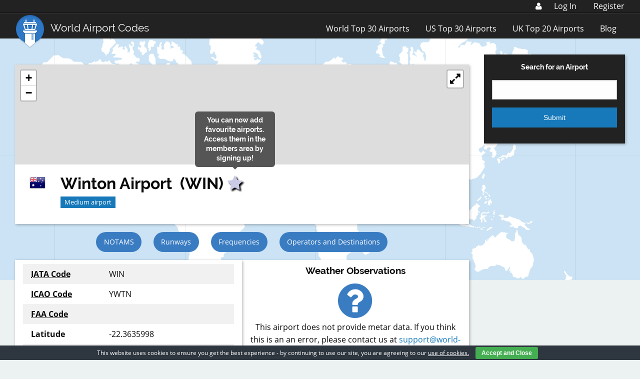

--- FILE ---
content_type: text/html; charset=UTF-8
request_url: https://www.world-airport-codes.com/australia/winton-7670.html
body_size: 14062
content:
<!DOCTYPE html>
<html lang="en-US" prefix="og: http://ogp.me/ns#">
<head >
<meta charset="UTF-8" />
<meta name="viewport" content="width=device-width, initial-scale=1" />
<link rel="stylesheet" href="https://www.world-airport-codes.com/content/themes/wac-genesis-child/dist/style.min.css?v=0.1.3" type="text/css" media="screen" /><title>Winton - Australia</title>
	<script type="text/javascript">function theChampLoadEvent(e){var t=window.onload;if(typeof window.onload!="function"){window.onload=e}else{window.onload=function(){t();e()}}}</script>
		<script type="text/javascript">var theChampDefaultLang = 'en_US', theChampCloseIconPath = 'https://www.world-airport-codes.com/content/plugins/super-socializer/images/close.png';</script>
		<script>var theChampSiteUrl = 'https://www.world-airport-codes.com', theChampVerified = 0, theChampEmailPopup = 0, heateorSsMoreSharePopupSearchText = 'Search';</script>
		<style type="text/css">
						.the_champ_button_instagram span.the_champ_svg,a.the_champ_instagram span.the_champ_svg{background:radial-gradient(circle at 30% 107%,#fdf497 0,#fdf497 5%,#fd5949 45%,#d6249f 60%,#285aeb 90%)}
					.the_champ_horizontal_sharing .the_champ_svg,.heateor_ss_standard_follow_icons_container .the_champ_svg{
					color: #fff;
				border-width: 0px;
		border-style: solid;
		border-color: transparent;
	}
		.the_champ_horizontal_sharing .theChampTCBackground{
		color:#666;
	}
		.the_champ_horizontal_sharing span.the_champ_svg:hover,.heateor_ss_standard_follow_icons_container span.the_champ_svg:hover{
				border-color: transparent;
	}
		.the_champ_vertical_sharing span.the_champ_svg,.heateor_ss_floating_follow_icons_container span.the_champ_svg{
					color: #fff;
				border-width: 0px;
		border-style: solid;
		border-color: transparent;
	}
		.the_champ_vertical_sharing .theChampTCBackground{
		color:#666;
	}
		.the_champ_vertical_sharing span.the_champ_svg:hover,.heateor_ss_floating_follow_icons_container span.the_champ_svg:hover{
						border-color: transparent;
		}
	</style>
	<meta name='robots' content='max-image-preview:large' />

            <script data-no-defer="1" data-ezscrex="false" data-cfasync="false" data-pagespeed-no-defer data-cookieconsent="ignore">
                var ctPublicFunctions = {"_ajax_nonce":"c4b444d248","_rest_nonce":"7343ccc708","_ajax_url":"\/wp\/wp-admin\/admin-ajax.php","_rest_url":"https:\/\/www.world-airport-codes.com\/wp-json\/","data__cookies_type":"native","data__ajax_type":"admin_ajax","text__wait_for_decoding":"Decoding the contact data, let us a few seconds to finish. Anti-Spam by CleanTalk","cookiePrefix":"","wprocket_detected":false}
            </script>
        
            <script data-no-defer="1" data-ezscrex="false" data-cfasync="false" data-pagespeed-no-defer data-cookieconsent="ignore">
                var ctPublic = {"_ajax_nonce":"c4b444d248","settings__forms__check_internal":"0","settings__forms__check_external":"0","settings__forms__search_test":"1","settings__data__bot_detector_enabled":0,"blog_home":"https:\/\/www.world-airport-codes.com\/","pixel__setting":"0","pixel__enabled":false,"pixel__url":null,"data__email_check_before_post":"1","data__cookies_type":"native","data__key_is_ok":true,"data__visible_fields_required":true,"data__to_local_storage":[],"wl_brandname":"Anti-Spam by CleanTalk","wl_brandname_short":"CleanTalk","ct_checkjs_key":90328028,"emailEncoderPassKey":"7e90d92f872c7b14037d52482430e1d2","bot_detector_forms_excluded":"W10=","advancedCacheExists":false,"varnishCacheExists":false}
            </script>
        
<!-- This site is optimized with the Yoast SEO Premium plugin v7.2 - https://yoast.com/wordpress/plugins/seo/ -->
<meta name="description" content="Winton is located in Australia, using iata code WIN, and icao code YWTN.Find out the key information for this airport."/>
<link rel="canonical" href="https://www.world-airport-codes.com/australia/winton-7670.html" />
<meta property="og:locale" content="en_US" />
<meta property="og:type" content="article" />
<meta property="og:title" content="Winton - Australia" />
<meta property="og:description" content="Winton is located in Australia, using iata code WIN, and icao code YWTN.Find out the key information for this airport." />
<meta property="og:url" content="https://www.world-airport-codes.com/australia/winton-7670.html" />
<meta property="og:site_name" content="World Airport Codes" />
<meta property="article:publisher" content="https://www.facebook.com/worldairports" />
<meta property="og:image" content="http://www.world-airport-codes.com/content/uploads/2015/12/logo.png" />
<meta name="twitter:card" content="summary" />
<meta name="twitter:description" content="Winton is located in Australia, using iata code WIN, and icao code YWTN.Find out the key information for this airport." />
<meta name="twitter:title" content="Winton - Australia" />
<meta name="twitter:site" content="@WAC_Official" />
<meta name="twitter:image" content="http://www.world-airport-codes.com/content/uploads/2015/12/logo.png" />
<meta name="twitter:creator" content="@WAC_Official" />
<script type='application/ld+json'>{"@context":"https:\/\/schema.org","@type":"Organization","url":"https:\/\/www.world-airport-codes.com\/","sameAs":["https:\/\/www.facebook.com\/worldairports","https:\/\/twitter.com\/WAC_Official"],"@id":"#organization","name":"World Airport Codes","logo":"https:\/\/www.world-airport-codes.com\/content\/uploads\/2018\/06\/WAC-Logo-Transparent.png"}</script>
<!-- / Yoast SEO Premium plugin. -->

<link rel='dns-prefetch' href='//js.stripe.com' />
<link rel='dns-prefetch' href='//www.world-airport-codes.com' />
<link rel='dns-prefetch' href='//platform.twitter.com' />
<script src="//www.googletagservices.com/tag/js/gpt.js"></script><script type="text/javascript">
            var googletag = googletag || {};
            googletag.cmd = googletag.cmd || {};
            
            googletag.cmd.push(function() {
            
                var mapping2 = googletag.sizeMapping().
                    addSize([1300, 0], [728, 90]).
                    addSize([1077, 690], [728, 90]).
                    addSize([640, 480], [468, 60]).
                    addSize([812, 375], [728, 90]).
                    addSize([800, 480], [728, 90]).
                    addSize([736, 414], [468, 60]).
                    addSize([414, 736], [300, 250]).
                    addSize([667, 375], [468, 60]).
                    addSize([375, 812], [300, 250]).
                    addSize([1024, 768], [468, 60]).
                    addSize([768, 1024], [728, 90]).
                    addSize([320, 568], [300, 250]).
                    addSize([568, 320], [468, 60]).
                    addSize([0, 0], [300, 250]).
                    build();
            
                var ATFLeaderboard, ATFLeader, BTFLeader, sitewideSkyscraper, BTFFooter, mobileSticky;
            
                ATFLeaderboard = googletag.defineSlot('/1015160/WAC_Airport_ATF_Leaderboard', [728,90], 'div-gpt-ad-1553613403998-0').setTargeting('ads', 'refresh').defineSizeMapping(mapping2).addService(googletag.pubads());
                ATFLeader = googletag.defineSlot('/1015160/WAC_ATFLeader2', [728,90], 'div-gpt-ad-1553613470105-0').setTargeting('ads', 'refresh').defineSizeMapping(mapping2).addService(googletag.pubads());
                BTFLeader = googletag.defineSlot('/1015160/WAC_BTFLeader2', [728,90], 'div-gpt-ad-1553613538235-0').setTargeting('ads', 'refresh').defineSizeMapping(mapping2).addService(googletag.pubads());
                sitewideSkyscraper = googletag.defineSlot('/1015160/WAC_Sitewide_Skyscraper_300x600', [300,600], 'div-gpt-ad-1553613580109-0').setTargeting('ads', 'refresh').addService(googletag.pubads());
                BTFFooter = googletag.defineSlot('/1015160/WAC_BTF_Footer_728x90', [728,90], 'div-gpt-ad-1553613636713-0').setTargeting('ads', 'refresh').defineSizeMapping(mapping2).addService(googletag.pubads());
                mobileSticky = googletag.defineSlot('/1015160/WAC_Mobile_Leaderboard', [320, 50], 'div-gpt-ad-1554978229183-0').setTargeting('ads', 'refresh').addService(googletag.pubads());
            
                googletag.pubads().enableSingleRequest();
                googletag.enableServices();
            
                setInterval(function() {
                    googletag.pubads().refresh([ATFLeaderboard, ATFLeader, BTFLeader, sitewideSkyscraper, BTFFooter, mobileSticky])
                }, 120000)
            });
            </script><script type="text/javascript">
/* <![CDATA[ */
window._wpemojiSettings = {"baseUrl":"https:\/\/s.w.org\/images\/core\/emoji\/15.0.3\/72x72\/","ext":".png","svgUrl":"https:\/\/s.w.org\/images\/core\/emoji\/15.0.3\/svg\/","svgExt":".svg","source":{"concatemoji":"https:\/\/www.world-airport-codes.com\/wp\/wp-includes\/js\/wp-emoji-release.min.js?ver=6.6.4"}};
/*! This file is auto-generated */
!function(i,n){var o,s,e;function c(e){try{var t={supportTests:e,timestamp:(new Date).valueOf()};sessionStorage.setItem(o,JSON.stringify(t))}catch(e){}}function p(e,t,n){e.clearRect(0,0,e.canvas.width,e.canvas.height),e.fillText(t,0,0);var t=new Uint32Array(e.getImageData(0,0,e.canvas.width,e.canvas.height).data),r=(e.clearRect(0,0,e.canvas.width,e.canvas.height),e.fillText(n,0,0),new Uint32Array(e.getImageData(0,0,e.canvas.width,e.canvas.height).data));return t.every(function(e,t){return e===r[t]})}function u(e,t,n){switch(t){case"flag":return n(e,"\ud83c\udff3\ufe0f\u200d\u26a7\ufe0f","\ud83c\udff3\ufe0f\u200b\u26a7\ufe0f")?!1:!n(e,"\ud83c\uddfa\ud83c\uddf3","\ud83c\uddfa\u200b\ud83c\uddf3")&&!n(e,"\ud83c\udff4\udb40\udc67\udb40\udc62\udb40\udc65\udb40\udc6e\udb40\udc67\udb40\udc7f","\ud83c\udff4\u200b\udb40\udc67\u200b\udb40\udc62\u200b\udb40\udc65\u200b\udb40\udc6e\u200b\udb40\udc67\u200b\udb40\udc7f");case"emoji":return!n(e,"\ud83d\udc26\u200d\u2b1b","\ud83d\udc26\u200b\u2b1b")}return!1}function f(e,t,n){var r="undefined"!=typeof WorkerGlobalScope&&self instanceof WorkerGlobalScope?new OffscreenCanvas(300,150):i.createElement("canvas"),a=r.getContext("2d",{willReadFrequently:!0}),o=(a.textBaseline="top",a.font="600 32px Arial",{});return e.forEach(function(e){o[e]=t(a,e,n)}),o}function t(e){var t=i.createElement("script");t.src=e,t.defer=!0,i.head.appendChild(t)}"undefined"!=typeof Promise&&(o="wpEmojiSettingsSupports",s=["flag","emoji"],n.supports={everything:!0,everythingExceptFlag:!0},e=new Promise(function(e){i.addEventListener("DOMContentLoaded",e,{once:!0})}),new Promise(function(t){var n=function(){try{var e=JSON.parse(sessionStorage.getItem(o));if("object"==typeof e&&"number"==typeof e.timestamp&&(new Date).valueOf()<e.timestamp+604800&&"object"==typeof e.supportTests)return e.supportTests}catch(e){}return null}();if(!n){if("undefined"!=typeof Worker&&"undefined"!=typeof OffscreenCanvas&&"undefined"!=typeof URL&&URL.createObjectURL&&"undefined"!=typeof Blob)try{var e="postMessage("+f.toString()+"("+[JSON.stringify(s),u.toString(),p.toString()].join(",")+"));",r=new Blob([e],{type:"text/javascript"}),a=new Worker(URL.createObjectURL(r),{name:"wpTestEmojiSupports"});return void(a.onmessage=function(e){c(n=e.data),a.terminate(),t(n)})}catch(e){}c(n=f(s,u,p))}t(n)}).then(function(e){for(var t in e)n.supports[t]=e[t],n.supports.everything=n.supports.everything&&n.supports[t],"flag"!==t&&(n.supports.everythingExceptFlag=n.supports.everythingExceptFlag&&n.supports[t]);n.supports.everythingExceptFlag=n.supports.everythingExceptFlag&&!n.supports.flag,n.DOMReady=!1,n.readyCallback=function(){n.DOMReady=!0}}).then(function(){return e}).then(function(){var e;n.supports.everything||(n.readyCallback(),(e=n.source||{}).concatemoji?t(e.concatemoji):e.wpemoji&&e.twemoji&&(t(e.twemoji),t(e.wpemoji)))}))}((window,document),window._wpemojiSettings);
/* ]]> */
</script>
<style id='wp-emoji-styles-inline-css' type='text/css'>

	img.wp-smiley, img.emoji {
		display: inline !important;
		border: none !important;
		box-shadow: none !important;
		height: 1em !important;
		width: 1em !important;
		margin: 0 0.07em !important;
		vertical-align: -0.1em !important;
		background: none !important;
		padding: 0 !important;
	}
</style>
<link rel='stylesheet' id='wp-block-library-css' href='https://www.world-airport-codes.com/wp/wp-includes/css/dist/block-library/style.min.css?ver=6.6.4' type='text/css' media='all' />
<style id='classic-theme-styles-inline-css' type='text/css'>
/*! This file is auto-generated */
.wp-block-button__link{color:#fff;background-color:#32373c;border-radius:9999px;box-shadow:none;text-decoration:none;padding:calc(.667em + 2px) calc(1.333em + 2px);font-size:1.125em}.wp-block-file__button{background:#32373c;color:#fff;text-decoration:none}
</style>
<style id='global-styles-inline-css' type='text/css'>
:root{--wp--preset--aspect-ratio--square: 1;--wp--preset--aspect-ratio--4-3: 4/3;--wp--preset--aspect-ratio--3-4: 3/4;--wp--preset--aspect-ratio--3-2: 3/2;--wp--preset--aspect-ratio--2-3: 2/3;--wp--preset--aspect-ratio--16-9: 16/9;--wp--preset--aspect-ratio--9-16: 9/16;--wp--preset--color--black: #000000;--wp--preset--color--cyan-bluish-gray: #abb8c3;--wp--preset--color--white: #ffffff;--wp--preset--color--pale-pink: #f78da7;--wp--preset--color--vivid-red: #cf2e2e;--wp--preset--color--luminous-vivid-orange: #ff6900;--wp--preset--color--luminous-vivid-amber: #fcb900;--wp--preset--color--light-green-cyan: #7bdcb5;--wp--preset--color--vivid-green-cyan: #00d084;--wp--preset--color--pale-cyan-blue: #8ed1fc;--wp--preset--color--vivid-cyan-blue: #0693e3;--wp--preset--color--vivid-purple: #9b51e0;--wp--preset--gradient--vivid-cyan-blue-to-vivid-purple: linear-gradient(135deg,rgba(6,147,227,1) 0%,rgb(155,81,224) 100%);--wp--preset--gradient--light-green-cyan-to-vivid-green-cyan: linear-gradient(135deg,rgb(122,220,180) 0%,rgb(0,208,130) 100%);--wp--preset--gradient--luminous-vivid-amber-to-luminous-vivid-orange: linear-gradient(135deg,rgba(252,185,0,1) 0%,rgba(255,105,0,1) 100%);--wp--preset--gradient--luminous-vivid-orange-to-vivid-red: linear-gradient(135deg,rgba(255,105,0,1) 0%,rgb(207,46,46) 100%);--wp--preset--gradient--very-light-gray-to-cyan-bluish-gray: linear-gradient(135deg,rgb(238,238,238) 0%,rgb(169,184,195) 100%);--wp--preset--gradient--cool-to-warm-spectrum: linear-gradient(135deg,rgb(74,234,220) 0%,rgb(151,120,209) 20%,rgb(207,42,186) 40%,rgb(238,44,130) 60%,rgb(251,105,98) 80%,rgb(254,248,76) 100%);--wp--preset--gradient--blush-light-purple: linear-gradient(135deg,rgb(255,206,236) 0%,rgb(152,150,240) 100%);--wp--preset--gradient--blush-bordeaux: linear-gradient(135deg,rgb(254,205,165) 0%,rgb(254,45,45) 50%,rgb(107,0,62) 100%);--wp--preset--gradient--luminous-dusk: linear-gradient(135deg,rgb(255,203,112) 0%,rgb(199,81,192) 50%,rgb(65,88,208) 100%);--wp--preset--gradient--pale-ocean: linear-gradient(135deg,rgb(255,245,203) 0%,rgb(182,227,212) 50%,rgb(51,167,181) 100%);--wp--preset--gradient--electric-grass: linear-gradient(135deg,rgb(202,248,128) 0%,rgb(113,206,126) 100%);--wp--preset--gradient--midnight: linear-gradient(135deg,rgb(2,3,129) 0%,rgb(40,116,252) 100%);--wp--preset--font-size--small: 13px;--wp--preset--font-size--medium: 20px;--wp--preset--font-size--large: 36px;--wp--preset--font-size--x-large: 42px;--wp--preset--spacing--20: 0.44rem;--wp--preset--spacing--30: 0.67rem;--wp--preset--spacing--40: 1rem;--wp--preset--spacing--50: 1.5rem;--wp--preset--spacing--60: 2.25rem;--wp--preset--spacing--70: 3.38rem;--wp--preset--spacing--80: 5.06rem;--wp--preset--shadow--natural: 6px 6px 9px rgba(0, 0, 0, 0.2);--wp--preset--shadow--deep: 12px 12px 50px rgba(0, 0, 0, 0.4);--wp--preset--shadow--sharp: 6px 6px 0px rgba(0, 0, 0, 0.2);--wp--preset--shadow--outlined: 6px 6px 0px -3px rgba(255, 255, 255, 1), 6px 6px rgba(0, 0, 0, 1);--wp--preset--shadow--crisp: 6px 6px 0px rgba(0, 0, 0, 1);}:where(.is-layout-flex){gap: 0.5em;}:where(.is-layout-grid){gap: 0.5em;}body .is-layout-flex{display: flex;}.is-layout-flex{flex-wrap: wrap;align-items: center;}.is-layout-flex > :is(*, div){margin: 0;}body .is-layout-grid{display: grid;}.is-layout-grid > :is(*, div){margin: 0;}:where(.wp-block-columns.is-layout-flex){gap: 2em;}:where(.wp-block-columns.is-layout-grid){gap: 2em;}:where(.wp-block-post-template.is-layout-flex){gap: 1.25em;}:where(.wp-block-post-template.is-layout-grid){gap: 1.25em;}.has-black-color{color: var(--wp--preset--color--black) !important;}.has-cyan-bluish-gray-color{color: var(--wp--preset--color--cyan-bluish-gray) !important;}.has-white-color{color: var(--wp--preset--color--white) !important;}.has-pale-pink-color{color: var(--wp--preset--color--pale-pink) !important;}.has-vivid-red-color{color: var(--wp--preset--color--vivid-red) !important;}.has-luminous-vivid-orange-color{color: var(--wp--preset--color--luminous-vivid-orange) !important;}.has-luminous-vivid-amber-color{color: var(--wp--preset--color--luminous-vivid-amber) !important;}.has-light-green-cyan-color{color: var(--wp--preset--color--light-green-cyan) !important;}.has-vivid-green-cyan-color{color: var(--wp--preset--color--vivid-green-cyan) !important;}.has-pale-cyan-blue-color{color: var(--wp--preset--color--pale-cyan-blue) !important;}.has-vivid-cyan-blue-color{color: var(--wp--preset--color--vivid-cyan-blue) !important;}.has-vivid-purple-color{color: var(--wp--preset--color--vivid-purple) !important;}.has-black-background-color{background-color: var(--wp--preset--color--black) !important;}.has-cyan-bluish-gray-background-color{background-color: var(--wp--preset--color--cyan-bluish-gray) !important;}.has-white-background-color{background-color: var(--wp--preset--color--white) !important;}.has-pale-pink-background-color{background-color: var(--wp--preset--color--pale-pink) !important;}.has-vivid-red-background-color{background-color: var(--wp--preset--color--vivid-red) !important;}.has-luminous-vivid-orange-background-color{background-color: var(--wp--preset--color--luminous-vivid-orange) !important;}.has-luminous-vivid-amber-background-color{background-color: var(--wp--preset--color--luminous-vivid-amber) !important;}.has-light-green-cyan-background-color{background-color: var(--wp--preset--color--light-green-cyan) !important;}.has-vivid-green-cyan-background-color{background-color: var(--wp--preset--color--vivid-green-cyan) !important;}.has-pale-cyan-blue-background-color{background-color: var(--wp--preset--color--pale-cyan-blue) !important;}.has-vivid-cyan-blue-background-color{background-color: var(--wp--preset--color--vivid-cyan-blue) !important;}.has-vivid-purple-background-color{background-color: var(--wp--preset--color--vivid-purple) !important;}.has-black-border-color{border-color: var(--wp--preset--color--black) !important;}.has-cyan-bluish-gray-border-color{border-color: var(--wp--preset--color--cyan-bluish-gray) !important;}.has-white-border-color{border-color: var(--wp--preset--color--white) !important;}.has-pale-pink-border-color{border-color: var(--wp--preset--color--pale-pink) !important;}.has-vivid-red-border-color{border-color: var(--wp--preset--color--vivid-red) !important;}.has-luminous-vivid-orange-border-color{border-color: var(--wp--preset--color--luminous-vivid-orange) !important;}.has-luminous-vivid-amber-border-color{border-color: var(--wp--preset--color--luminous-vivid-amber) !important;}.has-light-green-cyan-border-color{border-color: var(--wp--preset--color--light-green-cyan) !important;}.has-vivid-green-cyan-border-color{border-color: var(--wp--preset--color--vivid-green-cyan) !important;}.has-pale-cyan-blue-border-color{border-color: var(--wp--preset--color--pale-cyan-blue) !important;}.has-vivid-cyan-blue-border-color{border-color: var(--wp--preset--color--vivid-cyan-blue) !important;}.has-vivid-purple-border-color{border-color: var(--wp--preset--color--vivid-purple) !important;}.has-vivid-cyan-blue-to-vivid-purple-gradient-background{background: var(--wp--preset--gradient--vivid-cyan-blue-to-vivid-purple) !important;}.has-light-green-cyan-to-vivid-green-cyan-gradient-background{background: var(--wp--preset--gradient--light-green-cyan-to-vivid-green-cyan) !important;}.has-luminous-vivid-amber-to-luminous-vivid-orange-gradient-background{background: var(--wp--preset--gradient--luminous-vivid-amber-to-luminous-vivid-orange) !important;}.has-luminous-vivid-orange-to-vivid-red-gradient-background{background: var(--wp--preset--gradient--luminous-vivid-orange-to-vivid-red) !important;}.has-very-light-gray-to-cyan-bluish-gray-gradient-background{background: var(--wp--preset--gradient--very-light-gray-to-cyan-bluish-gray) !important;}.has-cool-to-warm-spectrum-gradient-background{background: var(--wp--preset--gradient--cool-to-warm-spectrum) !important;}.has-blush-light-purple-gradient-background{background: var(--wp--preset--gradient--blush-light-purple) !important;}.has-blush-bordeaux-gradient-background{background: var(--wp--preset--gradient--blush-bordeaux) !important;}.has-luminous-dusk-gradient-background{background: var(--wp--preset--gradient--luminous-dusk) !important;}.has-pale-ocean-gradient-background{background: var(--wp--preset--gradient--pale-ocean) !important;}.has-electric-grass-gradient-background{background: var(--wp--preset--gradient--electric-grass) !important;}.has-midnight-gradient-background{background: var(--wp--preset--gradient--midnight) !important;}.has-small-font-size{font-size: var(--wp--preset--font-size--small) !important;}.has-medium-font-size{font-size: var(--wp--preset--font-size--medium) !important;}.has-large-font-size{font-size: var(--wp--preset--font-size--large) !important;}.has-x-large-font-size{font-size: var(--wp--preset--font-size--x-large) !important;}
:where(.wp-block-post-template.is-layout-flex){gap: 1.25em;}:where(.wp-block-post-template.is-layout-grid){gap: 1.25em;}
:where(.wp-block-columns.is-layout-flex){gap: 2em;}:where(.wp-block-columns.is-layout-grid){gap: 2em;}
:root :where(.wp-block-pullquote){font-size: 1.5em;line-height: 1.6;}
</style>
<link rel='stylesheet' id='ct_public_css-css' href='https://www.world-airport-codes.com/content/plugins/cleantalk-spam-protect/css/cleantalk-public.min.css?ver=6.39.1' type='text/css' media='all' />
<link rel='stylesheet' id='cookie-bar-css-css' href='https://www.world-airport-codes.com/content/plugins/cookie-bar/css/cookie-bar.css?ver=6.6.4' type='text/css' media='all' />
<link rel='stylesheet' id='the_champ_frontend_css-css' href='https://www.world-airport-codes.com/content/plugins/super-socializer/css/front.css?ver=7.13.66' type='text/css' media='all' />
<script type="text/javascript" src="https://js.stripe.com/v3/?ver=6.6.4" id="stripe-js"></script>
<script type="text/javascript" src="https://www.world-airport-codes.com/wp/wp-includes/js/jquery/jquery.min.js?ver=3.7.1" id="jquery-core-js"></script>
<script type="text/javascript" src="https://www.world-airport-codes.com/wp/wp-includes/js/jquery/jquery-migrate.min.js?ver=3.4.1" id="jquery-migrate-js"></script>
<script type="text/javascript" id="email_preferences-js-extra">
/* <![CDATA[ */
var email_preferences = {"ajaxurl":"https:\/\/www.world-airport-codes.com\/wp\/wp-admin\/admin-ajax.php"};
/* ]]> */
</script>
<script type="text/javascript" src="https://www.world-airport-codes.com/content/plugins/wac-custom-members/js/email_preferences.js?ver=6.6.4" id="email_preferences-js"></script>
<script type="text/javascript" id="stripe_coupons-js-extra">
/* <![CDATA[ */
var stripe_coupons = {"ajaxurl":"https:\/\/www.world-airport-codes.com\/wp\/wp-admin\/admin-ajax.php"};
/* ]]> */
</script>
<script type="text/javascript" id="notam-js-extra">
/* <![CDATA[ */
var notam = {"ajaxurl":"https:\/\/www.world-airport-codes.com\/wp\/wp-admin\/admin-ajax.php"};
/* ]]> */
</script>
<script type="text/javascript" data-pagespeed-no-defer src="https://www.world-airport-codes.com/content/plugins/cleantalk-spam-protect/js/apbct-public-bundle.min.js?ver=6.39.1" id="ct_public_functions-js"></script>
<script type="text/javascript" src="https://www.world-airport-codes.com/content/plugins/cookie-bar/js/cookie-bar.js?ver=1769290416" id="cookie-bar-js-js"></script>
<link rel="https://api.w.org/" href="https://www.world-airport-codes.com/wp-json/" /><link rel="alternate" title="oEmbed (JSON)" type="application/json+oembed" href="https://www.world-airport-codes.com/wp-json/oembed/1.0/embed?url=https%3A%2F%2Fwww.world-airport-codes.com%2Faustralia%2Fwinton-7670.html" />
<link rel="alternate" title="oEmbed (XML)" type="text/xml+oembed" href="https://www.world-airport-codes.com/wp-json/oembed/1.0/embed?url=https%3A%2F%2Fwww.world-airport-codes.com%2Faustralia%2Fwinton-7670.html&#038;format=xml" />
<link rel="pingback" href="https://www.world-airport-codes.com/wp/xmlrpc.php" />
<link rel="Shortcut Icon" href="https://www.world-airport-codes.com/content/themes/wac-genesis-child/images/icons/favicon.ico" type="image/x-icon"><link rel="apple-touch-icon-precomposed" sizes="57x57" href="https://www.world-airport-codes.com/content/themes/wac-genesis-child/images/icons/apple-touch-icon-57x57.png" /><link rel="apple-touch-icon-precomposed" sizes="114x114" href="https://www.world-airport-codes.com/content/themes/wac-genesis-child/images/icons/apple-touch-icon-114x114.png" /><link rel="apple-touch-icon-precomposed" sizes="72x72" href="https://www.world-airport-codes.com/content/themes/wac-genesis-child/images/icons/apple-touch-icon-72x72.png" /><link rel="apple-touch-icon-precomposed" sizes="144x144" href="https://www.world-airport-codes.com/content/themes/wac-genesis-child/images/icons/apple-touch-icon-144x144.png" /><link rel="apple-touch-icon-precomposed" sizes="60x60" href="https://www.world-airport-codes.com/content/themes/wac-genesis-child/images/icons/apple-touch-icon-60x60.png" /><link rel="apple-touch-icon-precomposed" sizes="120x120" href="https://www.world-airport-codes.com/content/themes/wac-genesis-child/images/icons/apple-touch-icon-120x120.png" /><link rel="apple-touch-icon-precomposed" sizes="76x76" href="https://www.world-airport-codes.com/content/themes/wac-genesis-child/images/icons/apple-touch-icon-76x76.png" /><link rel="apple-touch-icon-precomposed" sizes="152x152" href="https://www.world-airport-codes.com/content/themes/wac-genesis-child/images/icons/apple-touch-icon-152x152.png" /><link rel="icon" type="image/png" href="https://www.world-airport-codes.com/content/themes/wac-genesis-child/images/icons/favicon-196x196.png" sizes="196x196" /><link rel="icon" type="image/png" href="https://www.world-airport-codes.com/content/themes/wac-genesis-child/images/icons/favicon-96x96.png" sizes="96x96" /><link rel="icon" type="image/png" href="https://www.world-airport-codes.com/content/themes/wac-genesis-child/images/icons/favicon-32x32.png" sizes="32x32" /><link rel="icon" type="image/png" href="https://www.world-airport-codes.com/content/themes/wac-genesis-child/images/icons/favicon-16x16.png" sizes="16x16" /><link rel="icon" type="image/png" href="https://www.world-airport-codes.com/content/themes/wac-genesis-child/images/icons/favicon-128.png" sizes="128x128" /><meta name="application-name" content="World Airport Codes"/><meta name="msapplication-TileColor" content="#FFFFFF" /><meta name="msapplication-TileImage" content="https://www.world-airport-codes.com/content/themes/wac-genesis-child/images/icons/mstile-144x144.png" /><meta name="msapplication-square70x70logo" content="https://www.world-airport-codes.com/content/themes/wac-genesis-child/images/icons/mstile-70x70.png" /><meta name="msapplication-square150x150logo" content="https://www.world-airport-codes.com/content/themes/wac-genesis-child/images/icons/mstile-150x150.png" /><meta name="msapplication-wide310x150logo" content="https://www.world-airport-codes.com/content/themes/wac-genesis-child/images/icons/mstile-310x150.png" /><meta name="msapplication-square310x310logo" content="https://www.world-airport-codes.com/content/themes/wac-genesis-child/images/icons/mstile-310x310.png" />        <script>var stripe = Stripe('pk_live_LDyhLndRYcUemweHBP6T0XSH00a4j9mHQO');</script>
            <script src="https://unpkg.com/react@15/dist/react.min.js"></script>
    <script src="https://unpkg.com/react-dom@15/dist/react-dom.min.js"></script>
    </head>
<body class="airport-template-default single single-airport postid-75384 header-full-width content-sidebar genesis-breadcrumbs-hidden" itemscope itemtype="https://schema.org/WebPage"><div class="site-container"><div class="members-menu-top-container">
    <div class="row">
        <div id="members-menu-top-submenu">
            <a href="https://www.world-airport-codes.com/members/my-account/my-details"><i id="members-menu-top-user-logo" class="fa fa-user" aria-hidden="true"></i></a>
            <div id="members-menu-top">
                                    <ul>
                        <li><a href="https://www.world-airport-codes.com/login-required/?action=login#login">Log In</a></li>
                        &nbsp;<li><a href="https://www.world-airport-codes.com/login-required/?action=register">Register</a></li>
                    </ul>
                                </div>
            <div id="members-menu-mobile">
                <ul>
                    <li>My Account</li>
                </ul>
            </div>
        </div>
	</div>
</div>
    <ul id="mobile-members-menu-dropdown-content">
        <li><a href="https://www.world-airport-codes.com/login-required/?action=login#login">Log In</a></li>
        <li><a href="https://www.world-airport-codes.com/login-required/?action=register">Register</a></li>
    </ul>

<div class="top-bar">
    <div class="row">
        <div class="small-12 columns">
            <div class="row">
                <div class="small-10 medium-8 large-4 columns">
                    <div class="top-bar-left float-left">
                        <ul class="menu">
                            <li class="topbar-title raleway">
                                <a href="/"><img src="https://www.world-airport-codes.com/content/themes/wac-genesis-child/images/Logo.png">World Airport Codes</a>
                            </li>
                        </ul>
                    </div>
                </div>
                <div class="small-2 medium-4 large-8 columns">
                    <div class="top-bar-right hide-for-large float-right">
                        <ul class="menu">
                            <li><button class="menu-icon" id="toggle-resp-menu" type="button"></button></li>
                        </ul>
                    </div>
                    <div class="top-bar-right show-for-large float-right">
                        <ul class="menu"><li id="menu-item-78000" class="menu-item menu-item-type-post_type menu-item-object-page menu-item-78000"><a href="https://www.world-airport-codes.com/world-top-30-airports.html" itemprop="url">World Top 30 Airports</a></li>
<li id="menu-item-78001" class="menu-item menu-item-type-post_type menu-item-object-page menu-item-78001"><a href="https://www.world-airport-codes.com/us-top-40-airports.html" itemprop="url">US Top 30 Airports</a></li>
<li id="menu-item-78002" class="menu-item menu-item-type-post_type menu-item-object-page menu-item-78002"><a href="https://www.world-airport-codes.com/uk-top-20-airports.html" itemprop="url">UK Top 20 Airports</a></li>
<li id="menu-item-78003" class="menu-item menu-item-type-post_type menu-item-object-page current_page_parent menu-item-78003"><a href="https://www.world-airport-codes.com/blog.html" itemprop="url">Blog</a></li>
</ul>                    </div>
                </div>
            </div>
        </div>
    </div>
</div>


<div id="resp-menu" class="text-center hide-for-large">
    <ul>
                    <li><a href="https://www.world-airport-codes.com/world-top-30-airports.html">World Top 30 Airports</a></li>

                    <li><a href="https://www.world-airport-codes.com/us-top-40-airports.html">US Top 30 Airports</a></li>

                    <li><a href="https://www.world-airport-codes.com/uk-top-20-airports.html">UK Top 20 Airports</a></li>

                    <li><a href="https://www.world-airport-codes.com/blog.html">Blog</a></li>

                <li>

            <span style="font-size: 20px;color:white;">Advertise with us:</span><br>
            <span style="font-size: 12px;"><a href="mailto:advertise@fubra.com">advertise@fubra.com</a></span>
            <span style="font-size: 12px;"><a href="tel:+441252367218">+44 (0)1252 367 218</a></span>
        </li>
    </ul>
</div>
<header class="site-header" itemscope itemtype="https://schema.org/WPHeader"><div class="wrap"><div class="title-area"></div></div></header><div class="row"><div class="small-12 columns"><form role="search" id="search-bar" class="input-group hide-for-large" method="get" action="/search/" >
  <input class="input-group-field" type="text" name="s" placeholder="Enter an airport name, IATA code or location...">
  <div class="input-group-button">
      <input type="submit" class="button expanded" value="Submit">
  </div>
</form>
<div class="site-inner"><div class="content-sidebar-wrap"><div class="small-12 large-9 columns clearfix"><div align="center" id="div-gpt-ad-1553613470105-0" style="margin-bottom: 20px"><script>googletag.cmd.push(function(){googletag.display("div-gpt-ad-1553613470105-0"); })</script></div><div class="columns content-wrap clearfix"><main class="content"><article class="post-75384 airport type-airport status-publish entry" aria-label="Winton" itemscope itemtype="https://schema.org/CreativeWork"><div class="entry-content" itemprop="text"><div class="box">
    <div class="large reveal" id="expand-map-modal" data-reveal>
        <div id="map-airport-expanded" class="expanded-map airport-map-location" data-location="-22.3635997772217,143.085998535156" data-title="Winton Airport"></div>
        <button class="close-button close-map" data-close aria-label="Close modal" type="button">
            <span aria-hidden="true">&times;</span>
        </button>
    </div>
    
    <input type="hidden" name="icao_code" id="icao_code_notams" value="DUMMY">

    <div id="map-airport" class="map airport-map-location" data-location="-22.3635997772217,143.085998535156"></div>
  <div class="header clearfix">
    <div class="small-1 columns flag">
      <img src="https://www.world-airport-codes.com/content/themes/wac-genesis-child/images/flags/32/au.png" alt="AU">
    </div>

    <div class="small-11 columns">

      <h1 class="airport-title">
        Winton Airport                  &nbsp;(WIN)
                    <div class="wac-popup">
                <span class="wac-popuptext" id="myPopup">You can now add favourite airports. Access them in the members area by signing up!</span>
                <i class="favourite-airport  fa fa-star"></i>
            </div>
      </h1>

      <p class="subheader">
        
                  <span class="info label">Medium airport</span>
              </p>

      <p class="airport-info">
                      </p>
	                        <span id="local-time"></span>
                    <span id="local-clock"></span>
                    <span style="display: none" id="PHP-date"></span>
                    <span style="display: none" id="seconds-until-midnight"></span>
                    </div>
  </div>
</div>
<div id="airport-details-nav-menu">
        <div class="airport-details-nav-item"><a class="button primary" id="notams">NOTAMS</a></div>        <div class="airport-details-nav-item"><a class="button primary" id="runways">Runways</a></div>    <div class="airport-details-nav-item"><a class="button primary" id="frequencies">Frequencies</a></div>    <div class="airport-details-nav-item"><a class="button primary" id="destinations">Operators and Destinations</a></div>    </div>

<div class="box">
        <div class="airport-info-table">
            <div class="airport-basic-data large-6 medium-6 columns">
            <div class='small-12 columns background-grey'><strong class="acronym-key" title="International Air Transport Association">IATA Code</strong><span>WIN</span></div><div class='small-12 columns '><strong class="acronym-key" title="International Civil Aviation Organisation">ICAO Code</strong><span>YWTN</span></div><div class='small-12 columns background-grey'><strong class="acronym-key" title="Federal Aviation Authority">FAA Code</strong><span></span></div><div class='small-12 columns '><strong class="" title="">Latitude</strong><span>-22.3635998</span></div><div class='small-12 columns background-grey'><strong class="" title="">Longitude</strong><span>143.0859985</span></div><div class='small-12 columns '><strong class="" title="">Time Zone</strong><span>Australia/Brisbane (GMT +10:00)</span></div>                <input type="hidden" name="id" id="idAirport" value="38422">
                <input type="hidden" name="ajaxurl" id="ajaxurl" value="https://www.world-airport-codes.com/wp/wp-admin/admin-ajax.php">
            </div>

            <div class="large-6 medium-6 columns">
                                    <div class="metar-observations text-center">
                        <h3 id="metar-observations-title" class="text-center">Weather Observations</h3>
                        <i class="fa fa-5x fa-question-circle"></i>
                        <p>This airport does not provide metar data. If you think this is an an error, please contact us at <a href="mailto:support@world-airport-codes.com">support@world-airport-codes.com.</a></p>
                    </div>
                                </div>
        </div>

    </div>

    <section id="notams-content">
        <div class="box">
            <div class="airport-details-header">
                <h2>Notices to Airmen (NOTAMs)</h2>
                <i class="fa airport-expand-section-button fa-angle-double-down"></i>
            </div>
            <div class="collapsible-content">
                <div style="overflow-x: auto" id="react-root"></div>
                                    <div>
                                                    <p class="text-center">
                                The above are dummy NOTAMs - to view live NOTAMs, please
                                <a href="https://www.world-airport-codes.com/login-required/?action=register&amp;premium=true&amp;returnTo=%2Faustralia%2Fwinton-7670.html">register</a> or
                                <a href="https://www.world-airport-codes.com/login-required/?action=login#login">log in</a> to a Premium account.
                            </p>
                                                </div>
                                </div>
        </div>
    </section>
        <section id="runways-content">
        <div class="box">
            <div class="airport-details-header">
                <h2>Runway Data</h2>
                <i class="fa airport-expand-section-button fa-angle-double-down"></i>
            </div>
        <div class="collapsible-content">
            <table class="text-center airport-info-table">
            <tr>
                <th><strong>Runway</strong></th>
                <th><strong>Length (feet)</strong></th>
                <th><strong>Width (feet)</strong></th>
                <th><strong>Surface Type</strong></th>
            </tr>

            <tr><td>1</td><td>2,920</td><td>59</td><td title='' class=''>CLA</td></tr><tr><td>2</td><td>4,600</td><td>98</td><td title='asphalt or bituminous concrete' class='acronym-key'>ASP</td></tr>            </table>
    </div><!-- end collapsible content -->
        </div>
    </section>
	
    <section id="frequencies-content">
        <div class="box">
            <div class="airport-details-header">
                <h2>Frequency Data</h2>
                <i class="fa airport-expand-section-button fa-angle-double-down"></i>
            </div>
            <div class="collapsible-content">
                <table class="text-center airport-info-table">
                    <tr>
                        <th><strong>Type</strong></th>
                        <th><strong>Description</strong></th>
                        <th><strong>Frequency (MHz)</strong></th>
                    </tr>

                    <tr><td class='acronym-key' title='Common Traffic Advisory Frequency'>CTAF</td><td>CTAF</td><td>126.7</td></tr><tr><td class='acronym-key' title='Flight Support System'>FSS</td><td>BRISBANE CNTR</td><td>122.1</td></tr>                </table>
            </div>
        </div>
    </section>
	

    <section class="box airport-destinations" id="destinations-content">
        <div class="airport-details-header">
            <h2>Destinations</h2>
            <i class="fa airport-expand-section-button fa-angle-double-down"></i>
        </div>

        <div class="collapsible-content">
            <header class="small-12 columns">
                <h3 class="airport-title">
                    Winton Airport Destinations List
                </h3>
                <p class="subheader">
                    This list shows the 2 locations you can fly to from Winton Airport                </p>
            </header>

            &nbsp;
            <div class="airport-destination-wrapper">
                <table class="responsive">
                    <thead>
                    <tr>
                        <th>Destination</th>
                        <th>IATA</th>
                        <th>Airlines Flying Route</th>
                    </tr>
                    </thead>
                    <tbody>

                                            <tr>
                            <td><a href="https://www.world-airport-codes.com/australia/longreach-4198.html">Longreach</a></td>
                            <td>LRE</td>
                            <td>Regional Express</td>
                        </tr>
					                        <tr>
                            <td><a href="https://www.world-airport-codes.com/australia/townsville-international-9406.html">Townsville</a></td>
                            <td>TSV</td>
                            <td>Regional Express</td>
                        </tr>
					                    </tbody>
                </table>
            </div>
        </div>
        <div class="airport-destination-view">

            <h3 class="text-center airport-title small-12 columns">
                Winton Airport Destinations Map
            </h3>

            <div class="row">
                <div class="small-12 columns">
                    <div id="map-destinations" class="map airport-map-destinations" data-location="-22.3635997772217,143.085998535156" data-destinations="[-23.4342002869, 144.279998779],[-19.2525005340576, 146.764999389648]"></div>
                </div>
            </div>

        </div>
    </section>




<section class="box airport-reviews" id="reviews-content">
    <div class="airport-details-header">
        <h1>Reviews</h1>
    </div>
    
    <div>
        <header class="small-12 columns">
            <h3 class="pad-top">
              Winton Airport Reviews (0)
            </h3>
            <p class="subheader">
                            <span class="airport-rating">
                  Average User Rating <span class="star-rating" data-rating="0"><i class="fa fa-star-o"></i><i class="fa fa-star-o"></i><i class="fa fa-star-o"></i><i class="fa fa-star-o"></i><i class="fa fa-star-o"></i></span>              </span>
            </p>
          </header>

        <div class="small-12 columns pad-top-xl">
            
<section class="comment-form"><hr/>	<div id="respond" class="comment-respond">
		<h3 id="reply-title" class="comment-reply-title">Add your own review for Winton <small><a rel="nofollow" id="cancel-comment-reply-link" href="/australia/winton-7670.html#respond" style="display:none;">Cancel reply</a></small></h3><form action="https://www.world-airport-codes.com/wp/wp-comments-post.php" method="post" id="comment-form" class="comment-form"><p class="comment-form-comment"><label for="comment">Review</label><textarea id="comment" name="comment" cols="45" rows="8" aria-required="true"></textarea></p><p class="comment-form-note">* Required field</p><p class="comment-form-note">Your email address will not be published.</p><p class="comment-form-note"><strong>Image Upload Policy:</strong> Images must be less than 2 Megabytes in size. Please use the Upload option for uploading airport images only. All images uploaded to World-Airport-Codes.com should be uploaded with the permission of the photographer or copyright holder. By uploading a photo to World-Airport-Codes.com both yourself and the copyright holder of the image are agreeing to the publishing of the photo on our site. In most cases it is a violation of copyright law to copy and paste an image from another website and upload it to World-Airport-Codes.com.</p><p class="comment-form-author"><label for="author">Name <span class="required">*</span></label><input id="author" name="author" type="text" value="" size="30" aria-required='true' /></p>
<p class="comment-form-email"><label for="email">Email <span class="required">*</span></label><input id="email" name="email" type="text" value="" size="30" aria-required='true' /></p>
<p class="comment-form-cookies-consent"><input id="wp-comment-cookies-consent" name="wp-comment-cookies-consent" type="checkbox" value="yes" /> <label for="wp-comment-cookies-consent">Save my name, email, and website in this browser for the next time I comment.</label></p>
<p class="comment-form-image"><label for="image_75384">Image</label><input name="image_75384" id="image" type="file" /></p><p class="comment-form-rating"><label for="rating">Rating<span class="required">*</span></label>
    <span class="comment-rating"><span class="comment-rating-select"><input type="radio" name="airport_rating" id="airport_rating" value="1"/> 1</span> <span class="comment-rating-select"><input type="radio" name="airport_rating" id="airport_rating" value="2"/> 2</span> <span class="comment-rating-select"><input type="radio" name="airport_rating" id="airport_rating" value="3"/> 3</span> <span class="comment-rating-select"><input type="radio" name="airport_rating" id="airport_rating" value="4"/> 4</span> <span class="comment-rating-select"><input type="radio" name="airport_rating" id="airport_rating" value="5"/> 5</span> </span></p><p class="comment-form-limit">500 characters left</p><p class="form-submit"><input name="submit" type="submit" id="submit" class="submit" value="Submit" /> <input type='hidden' name='comment_post_ID' value='75384' id='comment_post_ID' />
<input type='hidden' name='comment_parent' id='comment_parent' value='0' />
</p></form>	</div><!-- #respond -->
	</section>

        </div>
    </div>

</section>
</div><footer class="entry-footer"></footer></article></main><div id="sticky-ad-scroll-bottom"></div></div><div align="center" id="div-gpt-ad-1553613636713-0"><script>googletag.cmd.push(function(){googletag.display("div-gpt-ad-1553613636713-0"); })</script></div></div><aside class="sidebar sidebar-primary widget-area" role="complementary" aria-label="Primary Sidebar" itemscope itemtype="https://schema.org/WPSideBar"><div class="small-3 show-for-large columns"><section class="search box">
    <h5>Search for an Airport</h5>
    <form id="sidebar-form" method="get" autocomplete="off" action="/search/">
        <input type="text" value="" name="s">
        <input type="submit" class="button expanded" value="Submit">
    </form>
</section>
<div id='WAC_Sitewide_Skyscraper_container'>    <!-- /1015160/WAC_Sitewide_Skyscraper_300x600 -->
    <div id='div-gpt-ad-1553613580109-0' >
        <script> googletag.cmd.push(function(){googletag.display('div-gpt-ad-1553613580109-0'); })</script>
    </div>
	</div></div></aside></div></div></div></div></div></div></div><footer class="site-footer" itemscope itemtype="https://schema.org/WPFooter"><div class="wrap"><div id="WAC_Mobile_Leaderboard" class="show-for-small-only" style="position: fixed; bottom: 10px; left: 0; right: 0; margin: 0 auto; width: 320px; z-index: 9999">
    <div id="div-gpt-ad-1554978229183-0" style="margin: 0 auto; text-align: center;">
        <script>
            googletag.cmd.push(function() {
                googletag.display('div-gpt-ad-1554978229183-0');
            });
        </script>
    </div>
</div>

<div class="row text-center">
  <div class="small-12 columns">

    <ul class="inline clearfix">
      <li><a href="/about-world-airport-codes.html">About</a> <span>|</span> </li>
      <li><a href="/advertising">Advertising</a> <span>|</span> </li>
      <li><a href="/private-jet-charter">Private Jet Charter</a> <span>|</span> </li>
      <li><a href="/airport-codes-data-description.html">Aviation phrases &amp; data descriptions</a> <span>|</span> </li>
      <li><a href="/problems.html">Problems</a> <span>|</span> </li>
      <li><a href="/links.html">Related Links</a> <span>|</span> </li>
      <li><a href="/suggestion.html">Contact</a></li>
    </ul>

    <p><small>
      Map powered by <a href="http://www.leafletjs.com/" rel="nofollow external">Leaflet</a>.
      Flag icons by <a href="http://icondrawer.com/" rel="nofollow external">IconDrawer</a>.
      Map data, imagery and information provided by <a href="https://www.mapquest.com/" rel="nofollow external">MapQuest</a>, <a href="http://www.openstreetmap.org/" rel="nofollow external">OpenStreetMap</a> and contributors, <a href="http://creativecommons.org/licenses/by-sa/2.0/" rel="nofollow external">CC-BY-SA</a>.
    </small></p>

    <p class="site-footer-social">
      <a href="https://twitter.com/wac_Official" target="_blank">
        <i class="fa fa-2x fa-twitter-square fa-fw"></i>
      </a>
      <a href="https://www.facebook.com/worldairports" target="_blank">
        <i class="fa fa-2x fa-facebook-square fa-fw"></i>
      </a>
      <a href="https://plus.google.com/u/0/b/111073619903160888686/111073619903160888686/posts" target="_blank">
        <i class="fa fa-2x fa-google-plus-square fa-fw"></i>
      </a>
    </p>

    <p class="">© 2003 - 2026 <a href="http://fubra.com">Fubra Limited</a>, all rights reserved.</p>

  </div>
</div>
</div></footer></div>        <style type="text/css" >
            



        </style>
    <!-- Cookie Bar -->
<div id="eu-cookie-bar">This website uses cookies to ensure you get the best experience - by continuing to use our site, you are agreeing to our <a href="https://www.world-airport-codes.com/cookie-policy/" target="_blank">use of cookies.</a> <button id="euCookieAcceptWP"  onclick="euSetCookie('euCookiesAcc', true, 30); euAcceptCookiesWP();">Accept and Close</button></div>
<!-- End Cookie Bar -->
<script type="text/javascript" src="https://www.world-airport-codes.com/content/themes/wac-genesis-child/dist/main.min.js?ver=0.1.3" id="main-js"></script>
<script type="text/javascript" src="https://www.world-airport-codes.com/wp/wp-includes/js/dist/hooks.min.js?ver=2810c76e705dd1a53b18" id="wp-hooks-js"></script>
<script type="text/javascript" src="https://www.world-airport-codes.com/wp/wp-includes/js/dist/i18n.min.js?ver=5e580eb46a90c2b997e6" id="wp-i18n-js"></script>
<script type="text/javascript" id="wp-i18n-js-after">
/* <![CDATA[ */
wp.i18n.setLocaleData( { 'text direction\u0004ltr': [ 'ltr' ] } );
wp.i18n.setLocaleData( { 'text direction\u0004ltr': [ 'ltr' ] } );
/* ]]> */
</script>
<script type="text/javascript" src="https://www.world-airport-codes.com/content/plugins/contact-form-7/includes/swv/js/index.js?ver=5.9.8" id="swv-js"></script>
<script type="text/javascript" id="contact-form-7-js-extra">
/* <![CDATA[ */
var wpcf7 = {"api":{"root":"https:\/\/www.world-airport-codes.com\/wp-json\/","namespace":"contact-form-7\/v1"}};
/* ]]> */
</script>
<script type="text/javascript" src="https://www.world-airport-codes.com/content/plugins/contact-form-7/includes/js/index.js?ver=5.9.8" id="contact-form-7-js"></script>
<script type="text/javascript" src="//platform.twitter.com/widgets.js" id="twitterplatform-js"></script>
<script type="text/javascript" src="https://www.world-airport-codes.com/wp/wp-includes/js/comment-reply.min.js?ver=6.6.4" id="comment-reply-js" async="async" data-wp-strategy="async"></script>
<script type="text/javascript" src="https://www.world-airport-codes.com/content/plugins/super-socializer/js/front/social_login/general.js?ver=7.13.66" id="the_champ_ss_general_scripts-js"></script>
<script type="text/javascript" src="https://www.world-airport-codes.com/content/plugins/wac-notams/dist/notams.min.js" id="airport-js"></script>

    <script>

      var element_comment_form = document.getElementById("comment-form");

      if( element_comment_form ) {

        window.addEventListener("load", element_comment_form.setAttribute("enctype", "multipart/form-data"));

      }

    </script>
  </body></html>


--- FILE ---
content_type: text/html; charset=utf-8
request_url: https://www.google.com/recaptcha/api2/aframe
body_size: 265
content:
<!DOCTYPE HTML><html><head><meta http-equiv="content-type" content="text/html; charset=UTF-8"></head><body><script nonce="530pxou3buvqVi2N7xB1yg">/** Anti-fraud and anti-abuse applications only. See google.com/recaptcha */ try{var clients={'sodar':'https://pagead2.googlesyndication.com/pagead/sodar?'};window.addEventListener("message",function(a){try{if(a.source===window.parent){var b=JSON.parse(a.data);var c=clients[b['id']];if(c){var d=document.createElement('img');d.src=c+b['params']+'&rc='+(localStorage.getItem("rc::a")?sessionStorage.getItem("rc::b"):"");window.document.body.appendChild(d);sessionStorage.setItem("rc::e",parseInt(sessionStorage.getItem("rc::e")||0)+1);localStorage.setItem("rc::h",'1769290420777');}}}catch(b){}});window.parent.postMessage("_grecaptcha_ready", "*");}catch(b){}</script></body></html>